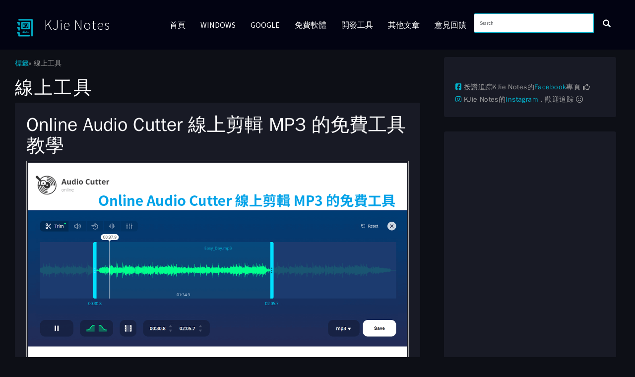

--- FILE ---
content_type: text/html; charset=UTF-8
request_url: https://www.kjnotes.com/tag/60
body_size: 9742
content:
<!DOCTYPE html><html lang="zh-hant" dir="ltr" prefix="og: https://ogp.me/ns#" class="dxpr-scheme-custom html--dxpr-theme-sticky-footer"><head><meta charset="utf-8" /><script async src="https://pagead2.googlesyndication.com/pagead/js/adsbygoogle.js?client=ca-pub-7095979098567682"
crossorigin="anonymous"></script><script>
(adsbygoogle = window.adsbygoogle || []).push({
google_ad_client: "ca-pub-7095979098567682",
enable_page_level_ads: true
});
</script><script async src="https://www.googletagmanager.com/gtag/js?id=G-MJ4W29J2TX"></script><script>window.dataLayer = window.dataLayer || [];function gtag(){dataLayer.push(arguments)};gtag("js", new Date());gtag("set", "developer_id.dMDhkMT", true);gtag("config", "G-MJ4W29J2TX", {"groups":"default","page_placeholder":"PLACEHOLDER_page_location","link_attribution":true});gtag("config", "UA-46266635-3", {"groups":"default","page_placeholder":"PLACEHOLDER_page_path","link_attribution":true});</script><meta name="description" content="KJie Notes 為技術性教學網站，教學文章都會以文字與圖片清楚簡明的方式來進行介紹，以能讓讀者更能快速了解文章的內容。" /><meta name="abstract" content="本網站為教學網站。" /><link rel="canonical" href="https://www.kjnotes.com/tag/60" /><link rel="shortlink" href="https://www.kjnotes.com/taxonomy/term/60" /><meta name="rights" content="Copyright © 2013 - 2026, KJie Notes." /><link rel="icon" sizes="16x16" href="/sites/default/files/otherfiles/kjnotes-16x16.png" /><link rel="icon" sizes="32x32" href="/sites/default/files/otherfiles/kjnotes-32x32.png" /><link rel="icon" sizes="96x96" href="/sites/default/files/otherfiles/kjnotes-96x96.png" /><link rel="icon" sizes="192x192" href="/sites/default/files/otherfiles/kjnotes-192x192.png" /><link rel="apple-touch-icon" href="/sites/default/files/otherfiles/kjnotes-60x60.png" /><link rel="apple-touch-icon" sizes="72x72" href="/sites/default/files/otherfiles/kjnotes-72x72.png" /><link rel="apple-touch-icon" sizes="76x76" href="/sites/default/files/otherfiles/kjnotes-76x76.png" /><link rel="apple-touch-icon" sizes="114x114" href="/sites/default/files/otherfiles/kjnotes-114x114.png" /><link rel="apple-touch-icon" sizes="120x120" href="/sites/default/files/otherfiles/kjnotes-120x120.png" /><link rel="apple-touch-icon" sizes="144x144" href="/sites/default/files/otherfiles/kjnotes-144x144.png" /><link rel="apple-touch-icon" sizes="152x152" href="/sites/default/files/otherfiles/kjnotes-152x152.png" /><link rel="apple-touch-icon" sizes="180x180" href="/sites/default/files/otherfiles/kjnotes-180x180.png" /><meta property="og:site_name" content="KJie Notes" /><meta property="og:type" content="website" /><meta property="og:url" content="https://www.kjnotes.com/" /><meta property="og:title" content="線上工具 | KJie Notes" /><meta property="og:description" content="KJie Notes 為技術性教學網站，教學文章都會以文字與圖片清楚簡明的方式來進行介紹，以能讓讀者更能快速了解文章的內容。" /><meta property="og:image" content="https://www.kjnotes.com/sites/default/files/otherfiles/kjnotes.png" /><meta property="og:locale" content="zh_TW" /><meta property="fb:admins" content="100000472557440" /><meta property="fb:app_id" content="1530978340467205" /><meta name="twitter:title" content="線上工具 | KJie Notes" /><meta name="twitter:site" content="@KJnotes" /><meta name="twitter:description" content="KJie Notes 為技術性教學網站，教學文章都會以文字與圖片清楚簡明的方式來進行介紹，以能讓讀者更能快速了解文章的內容。" /><meta name="twitter:site:id" content="2441681084" /><meta name="twitter:creator" content="@imKJie" /><meta name="twitter:creator:id" content="862227277" /><meta name="twitter:image" content="https://www.kjnotes.com/sites/default/files/otherfiles/kjnotes.png" /><meta name="theme-color" content="#0d0f16" /><meta name="MobileOptimized" content="width" /><meta name="HandheldFriendly" content="true" /><meta name="viewport" content="width=device-width, initial-scale=1.0" /><link rel="preconnect" href="https://challenges.cloudflare.com" /><script type="application/ld+json">{"@context": "https://schema.org","@graph": [{"@type": "ItemPage","breadcrumb": {"@type": "BreadcrumbList","itemListElement": [{"@type": "ListItem","position": 1,"name": "首頁","item": "https://www.kjnotes.com/"},{"@type": "ListItem","position": 2,"name": "標籤","item": "https://www.kjnotes.com/tag"}]}}]
}</script><style>@font-face {  font-family: 'Source Sans Pro';  font-style: italic;  font-weight: 300;  font-display: swap;  src: url(/sites/default/files/dxpr_kjnotes/fonts/6xKwdSBYKcSV-LCoeQqfX1RYOo3qPZZMkidh18Smxg.woff2) format('woff2');  unicode-range: U+0460-052F, U+1C80-1C8A, U+20B4, U+2DE0-2DFF, U+A640-A69F, U+FE2E-FE2F;}@font-face {  font-family: 'Source Sans Pro';  font-style: italic;  font-weight: 300;  font-display: swap;  src: url(/sites/default/files/dxpr_kjnotes/fonts/6xKwdSBYKcSV-LCoeQqfX1RYOo3qPZZMkido18Smxg.woff2) format('woff2');  unicode-range: U+0301, U+0400-045F, U+0490-0491, U+04B0-04B1, U+2116;}@font-face {  font-family: 'Source Sans Pro';  font-style: italic;  font-weight: 300;  font-display: swap;  src: url(/sites/default/files/dxpr_kjnotes/fonts/6xKwdSBYKcSV-LCoeQqfX1RYOo3qPZZMkidg18Smxg.woff2) format('woff2');  unicode-range: U+1F00-1FFF;}@font-face {  font-family: 'Source Sans Pro';  font-style: italic;  font-weight: 300;  font-display: swap;  src: url(/sites/default/files/dxpr_kjnotes/fonts/6xKwdSBYKcSV-LCoeQqfX1RYOo3qPZZMkidv18Smxg.woff2) format('woff2');  unicode-range: U+0370-0377, U+037A-037F, U+0384-038A, U+038C, U+038E-03A1, U+03A3-03FF;}@font-face {  font-family: 'Source Sans Pro';  font-style: italic;  font-weight: 300;  font-display: swap;  src: url(/sites/default/files/dxpr_kjnotes/fonts/6xKwdSBYKcSV-LCoeQqfX1RYOo3qPZZMkidj18Smxg.woff2) format('woff2');  unicode-range: U+0102-0103, U+0110-0111, U+0128-0129, U+0168-0169, U+01A0-01A1, U+01AF-01B0, U+0300-0301, U+0303-0304, U+0308-0309, U+0323, U+0329, U+1EA0-1EF9, U+20AB;}@font-face {  font-family: 'Source Sans Pro';  font-style: italic;  font-weight: 300;  font-display: swap;  src: url(/sites/default/files/dxpr_kjnotes/fonts/6xKwdSBYKcSV-LCoeQqfX1RYOo3qPZZMkidi18Smxg.woff2) format('woff2');  unicode-range: U+0100-02BA, U+02BD-02C5, U+02C7-02CC, U+02CE-02D7, U+02DD-02FF, U+0304, U+0308, U+0329, U+1D00-1DBF, U+1E00-1E9F, U+1EF2-1EFF, U+2020, U+20A0-20AB, U+20AD-20C0, U+2113, U+2C60-2C7F, U+A720-A7FF;}@font-face {  font-family: 'Source Sans Pro';  font-style: italic;  font-weight: 300;  font-display: swap;  src: url(/sites/default/files/dxpr_kjnotes/fonts/6xKwdSBYKcSV-LCoeQqfX1RYOo3qPZZMkids18Q.woff2) format('woff2');  unicode-range: U+0000-00FF, U+0131, U+0152-0153, U+02BB-02BC, U+02C6, U+02DA, U+02DC, U+0304, U+0308, U+0329, U+2000-206F, U+20AC, U+2122, U+2191, U+2193, U+2212, U+2215, U+FEFF, U+FFFD;}@font-face {  font-family: 'Source Sans Pro';  font-style: normal;  font-weight: 300;  font-display: swap;  src: url(/sites/default/files/dxpr_kjnotes/fonts/6xKydSBYKcSV-LCoeQqfX1RYOo3ik4zwmhduz8A.woff2) format('woff2');  unicode-range: U+0460-052F, U+1C80-1C8A, U+20B4, U+2DE0-2DFF, U+A640-A69F, U+FE2E-FE2F;}@font-face {  font-family: 'Source Sans Pro';  font-style: normal;  font-weight: 300;  font-display: swap;  src: url(/sites/default/files/dxpr_kjnotes/fonts/6xKydSBYKcSV-LCoeQqfX1RYOo3ik4zwkxduz8A.woff2) format('woff2');  unicode-range: U+0301, U+0400-045F, U+0490-0491, U+04B0-04B1, U+2116;}@font-face {  font-family: 'Source Sans Pro';  font-style: normal;  font-weight: 300;  font-display: swap;  src: url(/sites/default/files/dxpr_kjnotes/fonts/6xKydSBYKcSV-LCoeQqfX1RYOo3ik4zwmxduz8A.woff2) format('woff2');  unicode-range: U+1F00-1FFF;}@font-face {  font-family: 'Source Sans Pro';  font-style: normal;  font-weight: 300;  font-display: swap;  src: url(/sites/default/files/dxpr_kjnotes/fonts/6xKydSBYKcSV-LCoeQqfX1RYOo3ik4zwlBduz8A.woff2) format('woff2');  unicode-range: U+0370-0377, U+037A-037F, U+0384-038A, U+038C, U+038E-03A1, U+03A3-03FF;}@font-face {  font-family: 'Source Sans Pro';  font-style: normal;  font-weight: 300;  font-display: swap;  src: url(/sites/default/files/dxpr_kjnotes/fonts/6xKydSBYKcSV-LCoeQqfX1RYOo3ik4zwmBduz8A.woff2) format('woff2');  unicode-range: U+0102-0103, U+0110-0111, U+0128-0129, U+0168-0169, U+01A0-01A1, U+01AF-01B0, U+0300-0301, U+0303-0304, U+0308-0309, U+0323, U+0329, U+1EA0-1EF9, U+20AB;}@font-face {  font-family: 'Source Sans Pro';  font-style: normal;  font-weight: 300;  font-display: swap;  src: url(/sites/default/files/dxpr_kjnotes/fonts/6xKydSBYKcSV-LCoeQqfX1RYOo3ik4zwmRduz8A.woff2) format('woff2');  unicode-range: U+0100-02BA, U+02BD-02C5, U+02C7-02CC, U+02CE-02D7, U+02DD-02FF, U+0304, U+0308, U+0329, U+1D00-1DBF, U+1E00-1E9F, U+1EF2-1EFF, U+2020, U+20A0-20AB, U+20AD-20C0, U+2113, U+2C60-2C7F, U+A720-A7FF;}@font-face {  font-family: 'Source Sans Pro';  font-style: normal;  font-weight: 300;  font-display: swap;  src: url(/sites/default/files/dxpr_kjnotes/fonts/6xKydSBYKcSV-LCoeQqfX1RYOo3ik4zwlxdu.woff2) format('woff2');  unicode-range: U+0000-00FF, U+0131, U+0152-0153, U+02BB-02BC, U+02C6, U+02DA, U+02DC, U+0304, U+0308, U+0329, U+2000-206F, U+20AC, U+2122, U+2191, U+2193, U+2212, U+2215, U+FEFF, U+FFFD;}@font-face {  font-family: 'Source Sans Pro';  font-style: normal;  font-weight: 400;  font-display: swap;  src: url(/sites/default/files/dxpr_kjnotes/fonts/6xK3dSBYKcSV-LCoeQqfX1RYOo3qNa7lqDY.woff2) format('woff2');  unicode-range: U+0460-052F, U+1C80-1C8A, U+20B4, U+2DE0-2DFF, U+A640-A69F, U+FE2E-FE2F;}@font-face {  font-family: 'Source Sans Pro';  font-style: normal;  font-weight: 400;  font-display: swap;  src: url(/sites/default/files/dxpr_kjnotes/fonts/6xK3dSBYKcSV-LCoeQqfX1RYOo3qPK7lqDY.woff2) format('woff2');  unicode-range: U+0301, U+0400-045F, U+0490-0491, U+04B0-04B1, U+2116;}@font-face {  font-family: 'Source Sans Pro';  font-style: normal;  font-weight: 400;  font-display: swap;  src: url(/sites/default/files/dxpr_kjnotes/fonts/6xK3dSBYKcSV-LCoeQqfX1RYOo3qNK7lqDY.woff2) format('woff2');  unicode-range: U+1F00-1FFF;}@font-face {  font-family: 'Source Sans Pro';  font-style: normal;  font-weight: 400;  font-display: swap;  src: url(/sites/default/files/dxpr_kjnotes/fonts/6xK3dSBYKcSV-LCoeQqfX1RYOo3qO67lqDY.woff2) format('woff2');  unicode-range: U+0370-0377, U+037A-037F, U+0384-038A, U+038C, U+038E-03A1, U+03A3-03FF;}@font-face {  font-family: 'Source Sans Pro';  font-style: normal;  font-weight: 400;  font-display: swap;  src: url(/sites/default/files/dxpr_kjnotes/fonts/6xK3dSBYKcSV-LCoeQqfX1RYOo3qN67lqDY.woff2) format('woff2');  unicode-range: U+0102-0103, U+0110-0111, U+0128-0129, U+0168-0169, U+01A0-01A1, U+01AF-01B0, U+0300-0301, U+0303-0304, U+0308-0309, U+0323, U+0329, U+1EA0-1EF9, U+20AB;}@font-face {  font-family: 'Source Sans Pro';  font-style: normal;  font-weight: 400;  font-display: swap;  src: url(/sites/default/files/dxpr_kjnotes/fonts/6xK3dSBYKcSV-LCoeQqfX1RYOo3qNq7lqDY.woff2) format('woff2');  unicode-range: U+0100-02BA, U+02BD-02C5, U+02C7-02CC, U+02CE-02D7, U+02DD-02FF, U+0304, U+0308, U+0329, U+1D00-1DBF, U+1E00-1E9F, U+1EF2-1EFF, U+2020, U+20A0-20AB, U+20AD-20C0, U+2113, U+2C60-2C7F, U+A720-A7FF;}@font-face {  font-family: 'Source Sans Pro';  font-style: normal;  font-weight: 400;  font-display: swap;  src: url(/sites/default/files/dxpr_kjnotes/fonts/6xK3dSBYKcSV-LCoeQqfX1RYOo3qOK7l.woff2) format('woff2');  unicode-range: U+0000-00FF, U+0131, U+0152-0153, U+02BB-02BC, U+02C6, U+02DA, U+02DC, U+0304, U+0308, U+0329, U+2000-206F, U+20AC, U+2122, U+2191, U+2193, U+2212, U+2215, U+FEFF, U+FFFD;}</style><link rel="icon" href="/favicon.ico" type="image/vnd.microsoft.icon" /><link rel="alternate" type="application/rss+xml" title="線上工具" href="https://www.kjnotes.com/taxonomy/term/60/feed" /><script>window.a2a_config=window.a2a_config||{};a2a_config.callbacks=[];a2a_config.overlays=[];a2a_config.templates={};a2a_config.icon_color = "#02b4ce";
a2a_config.color_main = "D7E5ED";
a2a_config.color_border = "AECADB";
a2a_config.color_link_text = "333333";
a2a_config.color_link_text_hover = "333333";
a2a_config.thanks = {
postShare: true,
ad: false
};
</script><title>線上工具 | KJie Notes</title><style>ul.dropdown-menu {display: none;}</style><link rel="stylesheet" media="all" href="/sites/default/files/css/css_DZ2grxnfJffB7bag94KEp8Orm0l_q7SSFNV8IkBjFs4.css?delta=0&amp;language=zh-hant&amp;theme=dxpr_kjnotes&amp;include=[base64]" /><link rel="stylesheet" media="all" href="https://cdnjs.cloudflare.com/ajax/libs/font-awesome/6.7.2/css/fontawesome.css" /><link rel="stylesheet" media="all" href="https://cdnjs.cloudflare.com/ajax/libs/font-awesome/6.7.2/css/brands.css" /><link rel="stylesheet" media="all" href="https://cdnjs.cloudflare.com/ajax/libs/font-awesome/6.7.2/css/regular.css" /><link rel="stylesheet" media="all" href="/libraries/fontawesome/css/v4-shims.min.css" /><link rel="stylesheet" media="all" href="https://cdnjs.cloudflare.com/ajax/libs/font-awesome/6.7.2/css/solid.css" /><link rel="stylesheet" media="all" href="/sites/default/files/css/css_btg_FNtAs2ctFGBWttObCrPfzqW7IzM387EgR0WbJvo.css?delta=6&amp;language=zh-hant&amp;theme=dxpr_kjnotes&amp;include=[base64]" /><link rel="stylesheet" media="all" href="/sites/default/files/css/css_BA5wjQvPntWwdE7Nqcc_V1jArbZE5--MIrvQxdw0S88.css?delta=7&amp;language=zh-hant&amp;theme=dxpr_kjnotes&amp;include=[base64]" /><link rel="stylesheet" media="all" href="/sites/default/files/css/css_oNBRY3Iu29ktZFkhbYj4LCIgyuxyQfeAieALgL5OVwM.css?delta=8&amp;language=zh-hant&amp;theme=dxpr_kjnotes&amp;include=[base64]" /><script src="/core/assets/vendor/jquery/jquery.min.js?v=4.0.0-rc.1"></script><script src="/modules/contrib/jquery_deprecated_functions/js/jquery.deprecated.functions.js?v=1.x"></script></head><body class="page-taxonomy-term-60 html path-taxonomy body--dxpr-theme-header-top body--dxpr-theme-header-not-overlay body--dxpr-theme-header-normal"><script>
var dxpr_themeNavBreakpoint = 1200;
var dxpr_themeWindowWidth = window.innerWidth;
if (dxpr_themeWindowWidth > dxpr_themeNavBreakpoint) {
document.body.className += ' body--dxpr-theme-nav-desktop';
}
else {
document.body.className += ' body--dxpr-theme-nav-mobile';
}
</script><a href="#main-content" class="skip-link"> 移至主內容 </a><div class="dialog-off-canvas-main-canvas" data-off-canvas-main-canvas> <header class="navbar navbar dxpr-theme-header clearfix dxpr-theme-header--top dxpr-theme-header--normal dxpr-theme-header--hover-opacity dxpr-theme-header--sticky" id="navbar" role="banner" data-spy="affix" data-offset-top="60"><div class="container navbar-container"><div class="row container-row"><div class="col-sm-12 container-col"><div class="navbar-header"><div class="region region-navigation"><div class="wrap-branding"> <a class="logo navbar-btn" href="/" title="首頁" rel="home"> <img id="logo" src="/sites/default/files/logo-kjnotes.png" alt="首頁" /> </a> <a class="name navbar-brand" href="/" title="首頁" rel="home">KJie Notes</a></div></div> <a id="dxpr-theme-menu-toggle" href="#" class="three-dash"><span></span><div class="screenreader-text visually-hidden">Toggle menu</div></a></div> <nav role="navigation" id="dxpr-theme-main-menu" class="dxpr-theme-main-menu "><div class="region region-navigation-collapsible"><div class="search-block-form google-cse block block-search" data-drupal-selector="search-block-form" id="block-dxpr-kjnotes-search-form-narrow" role="search"><form data-block="navigation_collapsible" action="/search/site" method="get" id="search-block-form" accept-charset="UTF-8"><div class="input-group"> <input title="輸入您想要搜尋的關鍵字。" data-drupal-selector="edit-keys" type="search" id="edit-keys" name="keys" value="" size="40" maxlength="128" placeholder="Search" class="form-search form-control" /> <span class="input-group-btn"> <button data-drupal-selector="edit-actions" type="submit" id="edit-actions" name="op" value="" class="button js-form-submit form-submit btn btn-link icon-only"> <span class="sr-only"></span> <svg xmlns="http://www.w3.org/2000/svg" width="16" height="20" fill="currentColor" class="bi bi-search" viewBox="-1 1 18 18"> <path d="M11.742 10.344a6.5 6.5 0 1 0-1.397 1.398h-.001c.03.04.062.078.098.115l3.85 3.85a1 1 0 0 0 1.415-1.414l-3.85-3.85a1.007 1.007 0 0 0-.115-.1zM12 6.5a5.5 5.5 0 1 1-11 0 5.5 5.5 0 0 1 11 0z" stroke="currentColor" stroke-width="1.5"/> </svg> </button> </span></div></form></div> <section id="block-dxpr-kjnotes-main-menu" class="block block-system block-system-menu-blockmain clearfix"><hr class="block-hr"><ul data-block="navigation_collapsible" class="menu nav navbar-nav"><li class="expanded dropdown"> <a href="/" class="parent_link" data-drupal-link-system-path="&lt;front&gt;">首頁</a></li><li class="expanded dropdown"> <a href="/windows" title="Windows 文章" class="parent_link" data-drupal-link-system-path="windows">Windows</a></li><li class="expanded dropdown"> <a href="/tag/google" class="dropdown-toggle" data-target="#">Google</a><ul class="dropdown-menu"><li class="expanded dropdown"> <a href="/tag/android" title="Android 相關文章" class="parent_link" data-drupal-link-system-path="taxonomy/term/25">Android</a></li></ul></li><li class="expanded dropdown"> <a href="/freeware" title="免費軟體文章" class="parent_link" data-drupal-link-system-path="freeware">免費軟體</a></li><li class="expanded dropdown"> <a href="/devtools" title="開發工具文章" class="parent_link" data-drupal-link-system-path="devtools">開發工具</a></li><li class="expanded dropdown"> <a href="/other" title="其他未分類的文章集合" class="parent_link" data-drupal-link-system-path="other">其他文章</a></li><li class="expanded dropdown"> <a href="/contact" title="與我聯繫" class="parent_link" data-drupal-link-system-path="contact">意見回饋</a></li></ul> </section></div> </nav></div></div></div> </header><div class="wrap-containers"><div class="region region-highlighted"><div data-drupal-messages-fallback class="hidden"></div></div><div role="main" class="main-container container js-quickedit-main-content clearfix"><div class="row"> <section class="col-sm-9"> <a id="main-content"></a><div class="region region-content"> <section id="block-dxpr-kjnotes-breadcrumbs" class="block block-system block-system-breadcrumb-block clearfix"><hr class="block-hr"><ol class="breadcrumb"><li > <a href="/tag">標籤</a> <span class="dxpr-theme-breadcrumb-spacer"></span></li><li class="active"> 線上工具</li></ol> </section> <section id="block-dxpr-kjnotes-page-title" class="block block-core block-page-title-block clearfix"><hr class="block-hr"><h1 class="page-title">線上工具</h1> </section> <section id="block-dxpr-kjnotes-content" class="block block-system block-system-main-block clearfix"><hr class="block-hr"><div class="views-element-container"><div class="view view-taxonomy-term view-id-taxonomy_term view-display-id-page_1 js-view-dom-id-4a31a3f9cd5fb916fcffcaf914ddcc1b8a1d61dfc56d340a42292029f4958ba2"><div class="view-header"><div id="taxonomy-term-60" class="taxonomy-term vocabulary-tag"><div class="content"></div></div></div><div class="view-content"><div class="views-row"><article data-history-node-id="9" class="freeware is-promoted teaser clearfix node"><h2> <a href="/freeware/9" rel="bookmark"><span class="field field--name-title field--type-string field--label-hidden">Online Audio Cutter 線上剪輯 MP3 的免費工具教學</span></a></h2><div class="content"><div class="field field--name-field-freeware-frontpage-img field--type-image field--label-hidden field__items"><div class="field__item"> <a href="/freeware/9"> <img loading="eager" srcset="/sites/default/files/styles/1200_630/public/frontpageimg/online-audio-cutter-tutorial.png?itok=TZcoKI-H 1200w" sizes="100vw" width="1200" height="630" src="/sites/default/files/styles/1200_630/public/frontpageimg/online-audio-cutter-tutorial.png?itok=TZcoKI-H" alt="Online Audio Cutter 線上剪輯 MP3 的免費工具教學" title="Online Audio Cutter 線上剪輯 MP3 的免費工具教學" class="img-fluid" /></a></div></div><div class="clearfix text-formatted field field--name-body field--type-text-with-summary field--label-hidden field__item"><p>想要剪輯MP3？但又不想要下載及安裝軟體，這時可以試試線上的Online Audio Cutter快速又好用的免費MP3剪輯工具。Online Audio Cuter線上MP3剪輯工具操作簡單，只需要短短幾個步驟，就可以完成剪輯的動作。Online Audio Cutter出了有音訊剪切功能之外...</p><div class="more-link-for-tag"><a href="/freeware/9" class="more-link-for-tag" aria-label="Read more about Online Audio Cutter 線上剪輯 MP3 的免費工具教學" hreflang="zh-hant">閱讀更多 ››</a></div></div><div class="field field--name-field-freeware-tags field--type-entity-reference field--label-inline clearfix"><div class="field__label">標籤</div><div class="field__items"><div class="field__item"><a href="/tag/12" hreflang="zh-hant">MP3剪輯工具</a></div><div class="field__item"><a href="/tag/60" hreflang="zh-hant">線上工具</a></div><div class="field__item"><a href="/tag/7" hreflang="zh-hant">免費軟體工具</a></div></div></div></div> </article></div><div class="views-row"><article data-history-node-id="85" class="freeware is-promoted teaser clearfix node"><h2> <a href="/freeware/85" rel="bookmark"><span class="field field--name-title field--type-string field--label-hidden">Audio Trimmer 免費線上 MP3 音樂剪輯服務教學-也適用於手機</span></a></h2><div class="content"><div class="field field--name-field-freeware-frontpage-img field--type-image field--label-hidden field__items"><div class="field__item"> <a href="/freeware/85"> <img loading="eager" srcset="/sites/default/files/styles/1200_630/public/frontpageimg/audio-trimmer-online-mp3-cutter.png?itok=bQX_sLK6 1200w" sizes="100vw" width="1200" height="630" src="/sites/default/files/styles/1200_630/public/frontpageimg/audio-trimmer-online-mp3-cutter.png?itok=bQX_sLK6" alt="Audio Trimmer 免費線上 MP3 音樂剪輯服務教學-也適用於手機" title="Audio Trimmer 免費線上 MP3 音樂剪輯服務教學-也適用於手機" class="img-fluid" /></a></div></div><div class="clearfix text-formatted field field--name-body field--type-text-with-summary field--label-hidden field__item"><p>想要剪輯音樂，卻不想要在電腦或行動裝置上安裝軟體或App？這時你可以試試使用由Audio Trimmer網站免費提供的MP3剪輯服務。Audio Trimmer使用上很簡單，你只需開啟瀏覽器與連至他們的網站，及上傳好你要剪輯的音樂，就可以經由他們提供的MP3編輯器，來剪輯你要的音樂。Audio...</p><div class="more-link-for-tag"><a href="/freeware/85" class="more-link-for-tag" aria-label="Read more about Audio Trimmer 免費線上 MP3 音樂剪輯服務教學-也適用於手機" hreflang="zh-hant">閱讀更多 ››</a></div></div><div class="field field--name-field-freeware-tags field--type-entity-reference field--label-inline clearfix"><div class="field__label">標籤</div><div class="field__items"><div class="field__item"><a href="/tag/12" hreflang="zh-hant">MP3剪輯工具</a></div><div class="field__item"><a href="/tag/60" hreflang="zh-hant">線上工具</a></div><div class="field__item"><a href="/tag/7" hreflang="zh-hant">免費軟體工具</a></div></div></div></div> </article></div><div class="views-row"><article data-history-node-id="81" class="other teaser clearfix node"><h2> <a href="/other/81" rel="bookmark"><span class="field field--name-title field--type-string field--label-hidden">DesignEvo 提供免費的線上製作 Logo 服務教學</span></a></h2><div class="content"><div class="field field--name-field-other-frontpage-img field--type-image field--label-hidden field__items"><div class="field__item"> <a href="/other/81"> <img loading="eager" srcset="/sites/default/files/styles/1200_630/public/frontpageimg/designevo.png?itok=t-jP1IOi 1200w" sizes="100vw" width="1200" height="630" src="/sites/default/files/styles/1200_630/public/frontpageimg/designevo.png?itok=t-jP1IOi" alt="DesignEvo 提供免費的線上製作 Logo 服務教學" title="DesignEvo 提供免費的線上製作 Logo 服務教學" class="img-fluid" /></a></div></div><div class="clearfix text-formatted field field--name-body field--type-text-with-summary field--label-hidden field__item"><p>想要為自己，甚至品牌設計出一個獨一無二的Logo？過去如果沒有設計過Logo的經驗，你可能會去找專業的設計師來幫你設計Logo，及之後還要付出一筆不便宜的設計費用，看看那個不便宜的設計費用，這時候就會想到有沒有好上手的設計工具，來讓我們自己也能設計出一個符合自己要的又專業的Logo設計？答案當然是有的...</p><div class="more-link-for-tag"><a href="/other/81" class="more-link-for-tag" aria-label="Read more about DesignEvo 提供免費的線上製作 Logo 服務教學" hreflang="zh-hant">閱讀更多 ››</a></div></div><div class="field field--name-field-other-tags field--type-entity-reference field--label-inline clearfix"><div class="field__label">標籤</div><div class="field__items"><div class="field__item"><a href="/tag/113" hreflang="zh-hant">Logo製作</a></div><div class="field__item"><a href="/tag/60" hreflang="zh-hant">線上工具</a></div><div class="field__item"><a href="/tag/72" hreflang="zh-hant">其他文章</a></div><div class="field__item"><a href="/tag/91" hreflang="zh-hant">合作邀約</a></div></div></div></div> </article></div><div class="views-row"><article data-history-node-id="71" class="freeware teaser clearfix node"><h2> <a href="/freeware/71" rel="bookmark"><span class="field field--name-title field--type-string field--label-hidden">PDF Candy 免費提供多種好用的 PDF 檔案解決方案線上工具</span></a></h2><div class="content"><div class="field field--name-field-freeware-frontpage-img field--type-image field--label-hidden field__items"><div class="field__item"> <a href="/freeware/71"> <img loading="eager" srcset="/sites/default/files/styles/1200_630/public/frontpageimg/pdfcandy.png?itok=Ze2mHa5M 1200w" sizes="100vw" width="1200" height="630" src="/sites/default/files/styles/1200_630/public/frontpageimg/pdfcandy.png?itok=Ze2mHa5M" alt="PDF Candy 免費提供多種好用的 PDF 檔案解決方案線上工具" title="PDF Candy 免費提供多種好用的 PDF 檔案解決方案線上工具" class="img-fluid" /></a></div></div><div class="clearfix text-formatted field field--name-body field--type-text-with-summary field--label-hidden field__item"><p>PDF Candy是一個可以直接在線上處理PDF轉檔、合拼、分割、壓縮與加解密等等多種好用的PDF檔案解決方案免費服務網站。要使用PDF Candy提供的服務，使用者只需開啟電腦或行動裝置的瀏覽器，並連結至PDF Candy網站，就可以直接在線上使用他們免費提供的多種PDF工具了。目前PDF...</p><div class="more-link-for-tag"><a href="/freeware/71" class="more-link-for-tag" aria-label="Read more about PDF Candy 免費提供多種好用的 PDF 檔案解決方案線上工具" hreflang="zh-hant">閱讀更多 ››</a></div></div><div class="field field--name-field-freeware-tags field--type-entity-reference field--label-inline clearfix"><div class="field__label">標籤</div><div class="field__items"><div class="field__item"><a href="/tag/51" hreflang="zh-hant">PDF工具</a></div><div class="field__item"><a href="/tag/60" hreflang="zh-hant">線上工具</a></div><div class="field__item"><a href="/tag/7" hreflang="zh-hant">免費軟體工具</a></div></div></div></div> </article></div><div class="views-row"><article data-history-node-id="68" class="freeware teaser clearfix node"><h2> <a href="/freeware/68" rel="bookmark"><span class="field field--name-title field--type-string field--label-hidden">iLovePDF 免費線上處理 PDF 轉檔、合併、分割與解密等的多種 PDF 工具</span></a></h2><div class="content"><div class="field field--name-field-freeware-frontpage-img field--type-image field--label-hidden field__items"><div class="field__item"> <a href="/freeware/68"> <img loading="eager" srcset="/sites/default/files/styles/1200_630/public/frontpageimg/ilovepdf.png?itok=RNhwPxL1 1200w" sizes="100vw" width="1200" height="630" src="/sites/default/files/styles/1200_630/public/frontpageimg/ilovepdf.png?itok=RNhwPxL1" alt="iLovePDF 免費線上處理 PDF 轉檔、合併、分割與解密等的多種 PDF 工具" title="iLovePDF 免費線上處理 PDF 轉檔、合併、分割與解密等的多種 PDF 工具" class="img-fluid" /></a></div></div><div class="clearfix text-formatted field field--name-body field--type-text-with-summary field--label-hidden field__item"><p>iLovePDF是一個可以直接在線上處理PDF轉檔、合併、分割與解密等的PDF服務網站，使用者只需開啟瀏覽器並連結至iLovePDF網站，就可以直接免費使用iLovePDF所提供的各項PDF工具。目前iLovePDF網站上共提供了15種不同的PDF服務，主要提供的服務有合併PDF、拆分PDF、壓縮PDF檔案...</p><div class="more-link-for-tag"><a href="/freeware/68" class="more-link-for-tag" aria-label="Read more about iLovePDF 免費線上處理 PDF 轉檔、合併、分割與解密等的多種 PDF 工具" hreflang="zh-hant">閱讀更多 ››</a></div></div><div class="field field--name-field-freeware-tags field--type-entity-reference field--label-inline clearfix"><div class="field__label">標籤</div><div class="field__items"><div class="field__item"><a href="/tag/51" hreflang="zh-hant">PDF工具</a></div><div class="field__item"><a href="/tag/60" hreflang="zh-hant">線上工具</a></div><div class="field__item"><a href="/tag/7" hreflang="zh-hant">免費軟體工具</a></div></div></div></div> </article></div></div> <nav class="pager-nav text-center" role="navigation" aria-labelledby="pagination-heading"><h4 id="pagination-heading" class="visually-hidden">Pagination</h4><ul class="pagination js-pager__items"><li class="page-item is-active active" aria-current="page"> <a href="?page=0" title="目前頁面" aria-current="page" class="page-link"> <span class="visually-hidden"> 目前頁面 </span>1</a></li><li class="page-item"> <a href="?page=1" title="到第 2 頁" class="page-link"> <span class="visually-hidden"> 頁面 </span>2</a></li><li class="page-item"> <a href="?page=2" title="到第 3 頁" class="page-link"> <span class="visually-hidden"> 頁面 </span>3</a></li><li class="page-item pager__item--next"> <a href="?page=1" title="到下一頁" rel="next" class="page-link"> <span class="visually-hidden">下一頁</span> <span aria-hidden="true">››</span> </a></li><li class="page-item pager__item--last"> <a href="?page=2" title="到最後一頁" class="page-link"> <span class="visually-hidden">Last page</span> <span aria-hidden="true">最後一頁 »</span> </a></li></ul> </nav><div class="feed-icons"> <a href="https://www.kjnotes.com/taxonomy/term/60/feed" class="feed-icon"> <i class="fas fa-rss-square">&nbsp;</i>訂閱 #線上工具 相關文章</a></div></div></div> </section> <section id="block-dxpr-kjnotes-fbjslikeshare" class="block block-block-content block-block-content19a502c0-feb1-44cc-902e-b5160b03e496 clearfix"><hr class="block-hr"><div class="clearfix text-formatted field field--name-body field--type-text-with-summary field--label-hidden field__item"><div id="fb-root"></div><script async defer crossorigin="anonymous" src="https://connect.facebook.net/zh_TW/sdk.js#xfbml=1&version=v21.0&appId=1530978340467205" nonce="yIH1O5uV"></script></div> </section></div> </section> <aside class="col-sm-3" role="complementary"><div class="region-block-design region region-sidebar-second"> <section id="block-dxpr-kjnotes-facebooklikeallpage" class="block block-block-content block-block-contentb2d50ed8-e313-454d-a701-a7599bef526d clearfix"><hr class="block-hr"><div class="clearfix text-formatted field field--name-body field--type-text-with-summary field--label-hidden field__item"><div class="fb-wrapper"><div class="fb-like" data-href="https://www.facebook.com/314586485380477" data-layout="button_count" data-action="like" data-show-faces="false" data-share="false"></div></div><div class="sm-text"><span style="color:#02b4ce;"><i class="fab fa-facebook-square">&nbsp;</i></span>按讚追踪KJie Notes的<strong><a href="https://www.facebook.com/KJieNotes/" rel="nofollow" target="_blank">Facebook</a></strong>專頁&nbsp;<i class="far fa-thumbs-up"></i></div><div class="sm-text"><span style="color:#02b4ce;"><i class="fab fa-instagram">&nbsp;</i></span>KJie Notes的<strong><a href="https://www.instagram.com/kjienotes/" rel="nofollow" target="_blank">Instagram</a></strong>，歡迎追踪&nbsp;<i class="far fa-smile"></i></div></div> </section> <section id="block-dxpr-kjnotes-adsense1sidebarsecondresponsive" class="block block-block-content block-block-content4d3a1257-3de1-4a27-9f86-0c51e644f2d9 clearfix"><hr class="block-hr"><div class="clearfix text-formatted field field--name-body field--type-text-with-summary field--label-hidden field__item"><div class="ad-no-display-mobile"><script async src="https://pagead2.googlesyndication.com/pagead/js/adsbygoogle.js"></script><ins class="adsbygoogle" style="display:block" data-ad-client="ca-pub-7095979098567682" data-ad-slot="9597503458" data-ad-format="rectangle, vertical" data-full-width-responsive="true"></ins><script>(adsbygoogle = window.adsbygoogle || []).push({});</script></div></div> </section> <section class="views-element-container block block-views block-views-blocknewcontent-block-1 clearfix" id="block-dxpr-kjnotes-views-block-newcontent-block-1"><h2 class="block-title">最新文章</h2><hr class="block-hr"><div data-block="sidebar_second"><div class="view view-newcontent view-id-newcontent view-display-id-block_1 js-view-dom-id-2d212d1a4cc2736e643378d402275a86d4bf4b1f5a2ba56de7e116aae6a8705b"><div class="view-content"><div class="item-list"><ul><li><div class="views-field views-field-title"><span class="field-content"><a href="/windows/124" hreflang="zh-hant">Windows 11 內建實用的螢幕截圖工具教學</a></span></div></li><li><div class="views-field views-field-title"><span class="field-content"><a href="/devtools/120" hreflang="zh-hant">Debian/Ubuntu 環境升級 PHP 版本</a></span></div></li><li><div class="views-field views-field-title"><span class="field-content"><a href="/devtools/62" hreflang="zh-hant">Debian/Ubuntu 環境申請和套用 Let&#039;s Encrypt 免費​ SSL ​​憑證教學</a></span></div></li><li><div class="views-field views-field-title"><span class="field-content"><a href="/windows/113" hreflang="zh-hant">DHCP Server 設定 IPv4 位址儲備池教學-於 Windows Server 環境</a></span></div></li><li><div class="views-field views-field-title"><span class="field-content"><a href="/windows/112" hreflang="zh-hant">DHCP Server 安裝教學-於 Windows Server 環境</a></span></div></li><li><div class="views-field views-field-title"><span class="field-content"><a href="/devtools/35" hreflang="zh-hant">Java JDK 下載、安裝與環境變數設定教學-Windows 篇</a></span></div></li><li><div class="views-field views-field-title"><span class="field-content"><a href="/devtools/54" hreflang="zh-hant">XAMPP 網頁伺服器架站工具設定與使用教學</a></span></div></li><li><div class="views-field views-field-title"><span class="field-content"><a href="/freeware/9" hreflang="zh-hant">Online Audio Cutter 線上剪輯 MP3 的免費工具教學</a></span></div></li><li><div class="views-field views-field-title"><span class="field-content"><a href="/other/106" hreflang="zh-hant">Linode VPS 主機帳號申請與伺服器架設使用設定教學</a></span></div></li><li><div class="views-field views-field-title"><span class="field-content"><a href="/google/105" hreflang="zh-hant">Android 內建的螢幕錄影功能使用教學</a></span></div></li></ul></div></div></div></div> </section> <section id="block-dxpr-kjnotes-tagsintag" class="block block-tagclouds block-tagclouds-blocktag clearfix"><h2 class="block-title"> 標籤雲</h2><hr class="block-hr"> <span class="tagclouds-term"><a href="/tag/30" hreflang="zh-hant">Ubuntu</a>(15) </span><span class="tagclouds-term"><a href="/tag/60" hreflang="zh-hant">線上工具</a>(15) </span><span class="tagclouds-term"><a href="/tag/8" hreflang="zh-hant">Windows 設定</a>(7) </span><span class="tagclouds-term"><a href="/tag/29" hreflang="zh-hant">Linux</a>(14) </span><span class="tagclouds-term"><a href="/tag/android" hreflang="zh-hant">Android</a>(8) </span><span class="tagclouds-term"><a href="/tag/40" hreflang="zh-hant">螢幕錄影</a>(7) </span><span class="tagclouds-term"><a href="/tag/18" hreflang="zh-hant">虛擬機器</a>(7) </span><span class="tagclouds-term"><a href="/tag/1" hreflang="zh-hant">Windows</a>(18) </span><span class="tagclouds-term"><a href="/tag/72" hreflang="zh-hant">其他文章</a>(22) </span><span class="tagclouds-term"><a href="/tag/google" hreflang="zh-hant">Google</a>(9) </span><span class="tagclouds-term"><a href="/tag/128" hreflang="zh-hant">Debian</a>(6) </span><span class="tagclouds-term"><a href="/tag/7" hreflang="zh-hant">免費軟體工具</a>(47) </span><span class="tagclouds-term"><a href="/tag/28" hreflang="zh-hant">VirtualBox</a>(7) </span><span class="tagclouds-term"><a href="/tag/13" hreflang="zh-hant">開發工具</a>(16) </span><span class="tagclouds-term"><a href="/tag/99" hreflang="zh-hant">網站架設</a>(11) </span><div class="more-link"><a href="/tagclouds/chunk/tag">更多...</a></div> </section> <section id="block-dxpr-kjnotes-adsense3sidebarsecondresponsive" class="block block-block-content block-block-contentb6cb51da-f865-47af-8e07-9bb6374e1015 clearfix"><h2 class="block-title"> 贊助商連結</h2><hr class="block-hr"><div class="clearfix text-formatted field field--name-body field--type-text-with-summary field--label-hidden field__item"><div class="ad-no-display-mobile"><script async src="https://pagead2.googlesyndication.com/pagead/js/adsbygoogle.js"></script><ins class="adsbygoogle" style="display:block" data-ad-client="ca-pub-7095979098567682" data-ad-slot="4898152258" data-ad-format="vertical" data-full-width-responsive="true"></ins><script>(adsbygoogle = window.adsbygoogle || []).push({});</script></div></div> </section></div> </aside></div></div></div> <footer class="dxpr-theme-footer clearfix" role="contentinfo"><div class="dxpr-theme-fluid footer-container"><div class="region region-footer"> <section id="block-dxpr-kjnotes-copyright" class="block block-block-content block-block-contentd70dc6c7-15f9-4647-90dc-70ba4b58a5da clearfix"><hr class="block-hr"><div class="clearfix text-formatted field field--name-body field--type-text-with-summary field--label-hidden field__item"><div class="footer-site-info"><div class="social-icon"><p><a href="https://www.facebook.com/KJieNotes/" rel="nofollow" target="_blank"> <i class="fa-brands fa-square-facebook fa-2x"></i></a>&nbsp;<a href="https://www.instagram.com/kjienotes/" rel="nofollow" target="_blank"> <i class="fa-brands fa-square-instagram fa-2x"></i></a>&nbsp;<a href="https://twitter.com/KJnotes" rel="nofollow" target="_blank"> <i class="fa-brands fa-square-x-twitter fa-2x"></i></a>&nbsp;<a href="https://www.youtube.com/@kjie/about" rel="nofollow" target="_blank"> <i class="fa-brands fa-square-youtube fa-2x"></i></a>&nbsp;<a href="https://feeds.feedburner.com/kjnotes" rel="nofollow" target="_blank"> <i class="fa-solid fa-square-rss fa-2x"></i></a></p></div><div class="site-copyright"><p>請勿全文轉載。若有使用到文章某部分內容，請務必註明此文章的內容來源與連結網址。</p><p><a rel="license" href="https://creativecommons.org/licenses/by-nc-sa/4.0/deed.zh_TW" target="_blank"><img alt="創用 CC 授權條款" style="border-width:0; display: inline-block;" src="/sites/default/files/88x31.png" height="31" width="88" /></a></p><p>本著作係採用<a rel="license" href="https://creativecommons.org/licenses/by-nc-sa/4.0/deed.zh_TW" target="_blank">創用 CC 姓名標示-非商業性-相同方式分享 4.0 國際 授權條款</a>授權.</p><p> &copy; <a href="/">KJie Notes</a>. 2013 - 2026 | <a href="/privacy" rel="nofollow" >隱私權政策</a></p><p>本站於2019年1月將網站名稱更改為<a href="/">KJie Notes</a>，而舊名稱<a href="https://www.pcsetting.com/" rel="nofollow">PcSetting Blog</a>已不再使用。</p></div></div></div> </section></div></div> </footer></div><script type="application/json" data-drupal-selector="drupal-settings-json">{"path":{"baseUrl":"\/","pathPrefix":"","currentPath":"taxonomy\/term\/60","currentPathIsAdmin":false,"isFront":false,"currentLanguage":"zh-hant"},"pluralDelimiter":"\u0003","suppressDeprecationErrors":true,"google_analytics":{"account":"G-MJ4W29J2TX","trackOutbound":true,"trackMailto":true,"trackTel":true,"trackDownload":true,"trackDownloadExtensions":"7z|aac|arc|arj|asf|asx|avi|bin|csv|doc(x|m)?|dot(x|m)?|exe|flv|gif|gz|gzip|hqx|jar|jpe?g|js|mp(2|3|4|e?g)|mov(ie)?|msi|msp|pdf|phps|png|ppt(x|m)?|pot(x|m)?|pps(x|m)?|ppam|sld(x|m)?|thmx|qtm?|ra(m|r)?|sea|sit|tar|tgz|torrent|txt|wav|wma|wmv|wpd|xls(x|m|b)?|xlt(x|m)|xlam|xml|z|zip"},"button_text":"Scroll to top","button_style":"image","button_animation":"fade","button_animation_speed":200,"scroll_distance":100,"scroll_speed":300,"googlePSE":{"language":"zh-hant","displayWatermark":false},"ajaxTrustedUrl":{"\/search\/site":true},"quicklink":{"admin_link_container_patterns":["#block-local-tasks-block a",".block-local-tasks-block a","#drupal-off-canvas a","#toolbar-administration a"],"ignore_admin_paths":true,"ignore_ajax_links":true,"ignore_file_ext":true,"total_request_limit":0,"concurrency_throttle_limit":0,"idle_wait_timeout":2000,"viewport_delay":0,"debug":false,"url_patterns_to_ignore":["user\/logout","#","\/admin","\/edit"]},"dxpr_themeSettings":{"headerHeight":"100","headerOffset":"60","headerMobileHeight":"60","headerSideDirection":"left","hamburgerAnimation":"cross"},"user":{"uid":0,"permissionsHash":"99edb3922844f3dd0b7fc721071130d590450f7dad35646b5f2202d3d5d1f00e"}}</script><script src="https://polyfill-fastly.io/v3/polyfill.min.js?features=IntersectionObserver%2CIntersectionObserverEntry%2CURL%2CObject.assign%2CArray.from%2CArray.prototype.includes%2CString.prototype.includes%2CElement.prototype.matches%2CPromise%2CPromise.prototype.finally"></script><script src="/sites/default/files/js/js_NElb-1jGxeZOQB022RErbRxcfBFjoJZka0CCRbFDMu8.js?scope=footer&amp;delta=1&amp;language=zh-hant&amp;theme=dxpr_kjnotes&amp;include=[base64]"></script><script src="https://static.addtoany.com/menu/page.js" defer></script><script src="/sites/default/files/js/js_wOx1FHOgvwGA9Iw2yBTbEMtuul0FuVU9RKM9mLKfYS0.js?scope=footer&amp;delta=3&amp;language=zh-hant&amp;theme=dxpr_kjnotes&amp;include=[base64]"></script><div class="hidden" id="dxpr-theme-js-seed">sfy39587stp18</div></body></html>

--- FILE ---
content_type: text/html; charset=utf-8
request_url: https://www.google.com/recaptcha/api2/aframe
body_size: 266
content:
<!DOCTYPE HTML><html><head><meta http-equiv="content-type" content="text/html; charset=UTF-8"></head><body><script nonce="WQcTCIDA_aqTSt4E4dNg-Q">/** Anti-fraud and anti-abuse applications only. See google.com/recaptcha */ try{var clients={'sodar':'https://pagead2.googlesyndication.com/pagead/sodar?'};window.addEventListener("message",function(a){try{if(a.source===window.parent){var b=JSON.parse(a.data);var c=clients[b['id']];if(c){var d=document.createElement('img');d.src=c+b['params']+'&rc='+(localStorage.getItem("rc::a")?sessionStorage.getItem("rc::b"):"");window.document.body.appendChild(d);sessionStorage.setItem("rc::e",parseInt(sessionStorage.getItem("rc::e")||0)+1);localStorage.setItem("rc::h",'1770110586444');}}}catch(b){}});window.parent.postMessage("_grecaptcha_ready", "*");}catch(b){}</script></body></html>

--- FILE ---
content_type: text/css
request_url: https://www.kjnotes.com/sites/default/files/css/css_oNBRY3Iu29ktZFkhbYj4LCIgyuxyQfeAieALgL5OVwM.css?delta=8&language=zh-hant&theme=dxpr_kjnotes&include=eJyNU8typDAM_CEep3zLHikZa8CJbFGSnFn261cwW1lISE0uIHe3ZastQYzGUNYe_gXdTbhYA6poQyqvOBpLP6p2QDQsMKFekQbTACUOed2iTTY4PKithE1gNjWB5aUPoKf1RByA2k2XynRkMqrup40s2BeWDJT-YBN_LzK8vRY21M_bd85mzOj15FSOwEfq9uUa3tdHKkpdPHkQhDhKzUEv2K1UucAVQcb5grhjuHkxJ8bDx_FtqInip4T_2dlv8oRs28whET4RaYrPJMbLUXFzoxzOWOoZlnzy5fsnmZEWzzDS1j-nPQQrVzsim62tJTsXYuvCk7_VvB7Rd5AEgTzlzVsX7qi8X-wj7nbPi2kXxJv0BzrBqRLIc6HOKf9AxZRiMzFPtM2Fm7SHHv0CNzWDvDU6CvuEuetDqGZc-i9Io6sa5scQ-ZyNxDVq__g17wnv2u_fLnOshH8BQVyDXA
body_size: 1158
content:
/* @license GPL-2.0-or-later https://www.drupal.org/licensing/faq */
@media (min-width:576px){.col-sm-9{width:68%;}}@media (min-width:576px){.col-sm-3{width:32%;}}body{font-family:'微軟正黑體','Microsoft JhengHei','LiHei Pro','WenQuanYi Zen Hei','Open Sans',arial,sans-serif;font-size:0.9em;}::-moz-selection{background:#02b4ce;color:#fff;text-shadow:none;}::selection{background:#02b4ce;color:#fff;text-shadow:none;}h1.page-title{font-size:2.6em;font-weight:700;letter-spacing:.06em;font-family:微軟正黑體,"Microsoft JhengHei","LiHei Pro","WenQuanYi Zen Hei","Open Sans",arial,sans-serif;}@media screen and (max-width:768px){h1.page-title{font-size:1.8em;letter-spacing:.09em;}}.pace .pace-progress{background:#02b4ce !important;}.body--dxpr-theme-nav-desktop .dxpr-theme-header--top #logo{max-height:40px;}.dxpr-theme-header .navbar-header .navbar-brand{text-decoration:none;}.body--dxpr-theme-nav-desktop .dxpr-theme-header--top .wrap-branding .logo,.body--dxpr-theme-nav-desktop .dxpr-theme-header--top .wrap-branding .navbar-brand{display:inline !important;}@media screen and (max-width:1214px){.dxpr-theme-header .navbar-header .logo{display:contents !important;}.dxpr-theme-header .navbar-header .navbar-brand{vertical-align:middle !important;}}.body-content img{max-width:100%;height:auto !important;}#navbar.dxpr-theme-header--hover-opacity .menu .active>a,#navbar.dxpr-theme-header--hover-opacity .menu a:hover,#navbar.dxpr-theme-header--hover-opacity .menu a:focus,#navbar.dxpr-theme-header--hover-opacity .menu a.is-active{color:#02b4ce;}@media screen and (min-width:1200px){.navbar.navbar #search-block-form{margin-top:25px;}.affix #search-block-form{margin-top:auto !important;}.affix-top #search-block-form{margin-top:25px;}.search-block-form .input-group .form-control{font-size:0.575rem;}}.footer-site-info{text-align:center;color:#ccc;margin-bottom:20px;}.footer-site-info p{font-size:14px;line-height:1.3em !important;letter-spacing:1px;margin:0 0 5px 0 !important;}.social-icon a:hover,.social-icon a:focus{text-decoration:none !important;}.site-copyright img{vertical-align:middle;}.footer-container{border-top:3px solid #02b4ce !important;}.footer-site-info a{color:#02b4ce;}.sm-text{font-size:14px;letter-spacing:.03em;}.sm-text p{margin:10px 0 0 0;}.sm-text{font-size:14px;letter-spacing:.03em;}.sm-text p{margin:10px 0 0 0;}.sm-text a{color:#02b4ce;}#block-dxpr-kjnotes-views-block-newcontent-block-1 ul{list-style:none;padding:0;}.item-list li{margin:0em 0em 0.5em 1.1em;}#block-dxpr-kjnotes-views-block-newcontent-block-1 .views-field-title{padding-left:0;}#block-dxpr-kjnotes-views-block-newcontent-block-1 .views-field-title:before{content:'\f15c';font-family:"Font Awesome 6 Free";display:inline-block;top:0;margin-left:-1.3em;width:1.3em;color:#41d6ec;}.fb-wrapper{height:25px;overflow:hidden;}@media screen and (max-width:576px){#block-dxpr-kjnotes-adsense1sidebarsecondresponsive.block,#block-dxpr-kjnotes-adsense3sidebarsecondresponsive.block,#block-adsense6sidebarsecondresponsive.block,.ad-no-display-mobile{display:none;}}.region-sidebar-second .block{margin-bottom:2em;padding:1.6em;background:#181a25;border-radius:4px;}.region-sidebar-second h2.block-title{font-size:1.5em;padding:0 0 5px 5px;border-bottom:dotted #02b4ce;}.block-hr{display:none !important;}.field__label,.field__item{font-size:1.1em;}.html .form-control,.html input[type=date],.html input[type=datetime-local],.html input[type=email],.html input[type=file],.html input[type=month],.html input[type=number],.html input[type=password],.html input[type=search],.html input[type=tel],.html input[type=text],.html input[type=time],.html input[type=url],.html input[type=week],.html textarea,.html select{color:#ccc;}.form-required:after{color:red;}
.views-row{margin-bottom:2em;padding:1.6em;background:#181a25;border-radius:4px;}.views-row h2 .field--name-title{font-family:微軟正黑體,"Microsoft JhengHei","LiHei Pro","WenQuanYi Zen Hei","Open Sans",arial,sans-serif;}.views-row img{display:block;border:1px solid #aaa;padding:3px;}.views-row img:hover{display:block;border:1px solid #02b4ce;padding:3px;}.field--type-entity-reference > .field__items > .field__item{display:inline;padding-right:3px;}.field--type-entity-reference > .field__items > .field__item:after{content:",";}.field--type-entity-reference > .field__items > .field__item:last-child:after{content:none;}
